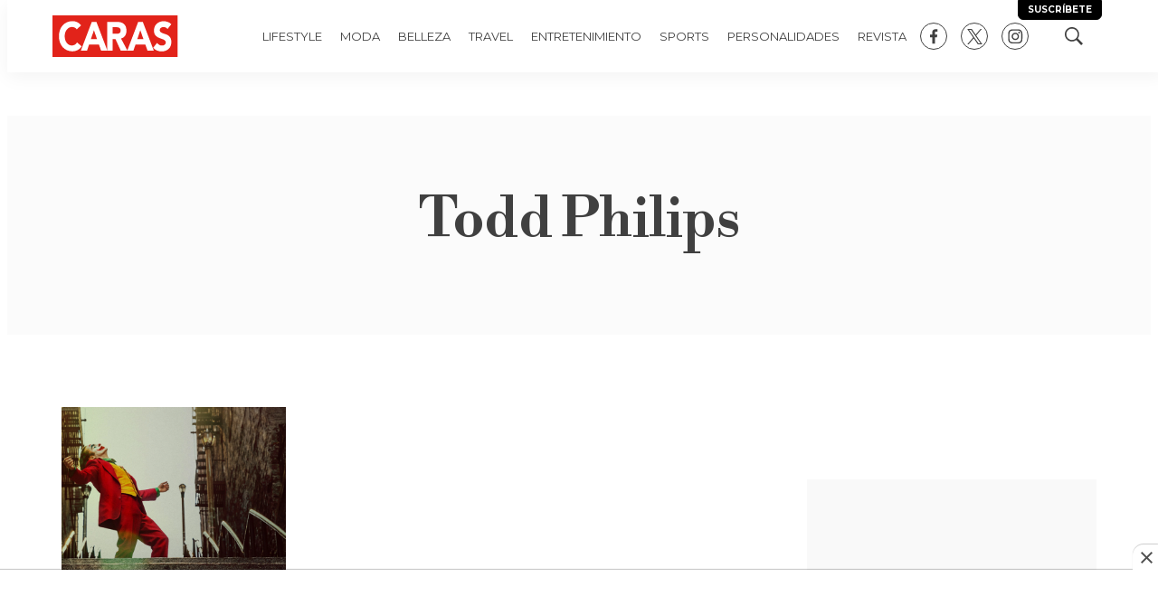

--- FILE ---
content_type: text/html; charset=utf-8
request_url: https://www.google.com/recaptcha/api2/aframe
body_size: 267
content:
<!DOCTYPE HTML><html><head><meta http-equiv="content-type" content="text/html; charset=UTF-8"></head><body><script nonce="puasW59jWtQj8uVRmdVrjA">/** Anti-fraud and anti-abuse applications only. See google.com/recaptcha */ try{var clients={'sodar':'https://pagead2.googlesyndication.com/pagead/sodar?'};window.addEventListener("message",function(a){try{if(a.source===window.parent){var b=JSON.parse(a.data);var c=clients[b['id']];if(c){var d=document.createElement('img');d.src=c+b['params']+'&rc='+(localStorage.getItem("rc::a")?sessionStorage.getItem("rc::b"):"");window.document.body.appendChild(d);sessionStorage.setItem("rc::e",parseInt(sessionStorage.getItem("rc::e")||0)+1);localStorage.setItem("rc::h",'1768675661389');}}}catch(b){}});window.parent.postMessage("_grecaptcha_ready", "*");}catch(b){}</script></body></html>

--- FILE ---
content_type: application/javascript; charset=utf-8
request_url: https://fundingchoicesmessages.google.com/f/AGSKWxXIj92XC96ZJZhXZ49ZIP041UgDm8TBccc8IsDH3KX4lB85LblvDfD6UrAlo5DYK5s38t1L5PVuTeCsNEbkSPwotAD5JJHeireYA4xTrYD-fOIEl4PdgMTiuobdU_x8uWLSYzVBEhiJSEPwCZEgiVU6upiB8_aCdqRNhI9LS_vePG_sbzBlfaPYdJJ6/__700x200.-300x100ad2./layer/ad./getads?/geo_banner.htm?
body_size: -1289
content:
window['8dd1842a-7ff8-4326-bbd9-c2b84f6cf47c'] = true;

--- FILE ---
content_type: text/plain; charset=UTF-8
request_url: https://at.teads.tv/fpc?analytics_tag_id=PUB_25867&tfpvi=&gdpr_status=22&gdpr_reason=220&gdpr_consent=&ccpa_consent=&shared_ids=&sv=d656f4a&
body_size: -85
content:
YjUyOTU4YmEtYzQzOC00ZGJiLTk0YTMtY2U4YmVmN2M0ZGYzIy05LTc=